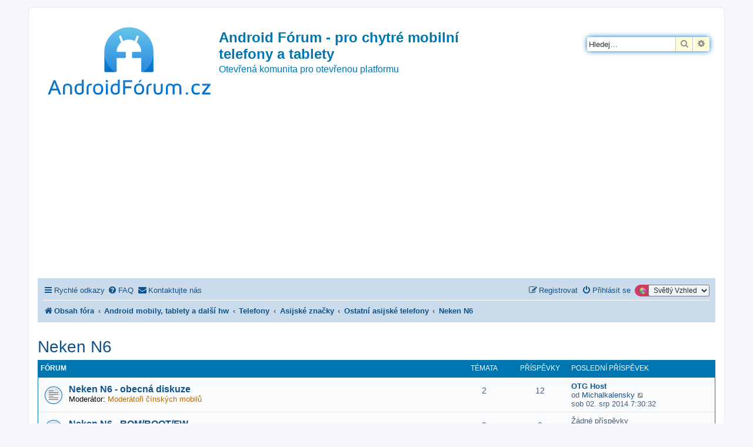

--- FILE ---
content_type: text/html; charset=utf-8
request_url: https://www.google.com/recaptcha/api2/aframe
body_size: 268
content:
<!DOCTYPE HTML><html><head><meta http-equiv="content-type" content="text/html; charset=UTF-8"></head><body><script nonce="1VQDhFBJRkcA4OtHivVS1w">/** Anti-fraud and anti-abuse applications only. See google.com/recaptcha */ try{var clients={'sodar':'https://pagead2.googlesyndication.com/pagead/sodar?'};window.addEventListener("message",function(a){try{if(a.source===window.parent){var b=JSON.parse(a.data);var c=clients[b['id']];if(c){var d=document.createElement('img');d.src=c+b['params']+'&rc='+(localStorage.getItem("rc::a")?sessionStorage.getItem("rc::b"):"");window.document.body.appendChild(d);sessionStorage.setItem("rc::e",parseInt(sessionStorage.getItem("rc::e")||0)+1);localStorage.setItem("rc::h",'1767194999141');}}}catch(b){}});window.parent.postMessage("_grecaptcha_ready", "*");}catch(b){}</script></body></html>

--- FILE ---
content_type: text/css
request_url: https://androidforum.cz/ext/kirk/stylechanger/styles/prosilver/theme/stylechanger.css?assets_version=209
body_size: 654
content:
/* Stylechanger css
-------------------*/

.stylechanger {
	float: none;
	top: -1px;
	margin-left: 0;
	font-size: 0.9em;
}

.stylechanger.badge {
	padding: 0 0 0 4px;
}

.stylechanger.badge .fa-fw {
	color: inherit;
}

.stylechanger-img {
	background-image: url("./images/img_c.png");
	background-position: 3px 1px;
	width: 16px;
	height: 16px;
	background-size: 14px;
	display: inline-block;
	background-repeat: no-repeat;
	vertical-align: middle;
}

.stylechanger-font-icon {
	font-size: 13px;
	vertical-align: sub;
}

.stylechanger-font-icon.icon:before {
	padding-right: 0;
}

select[name="stylechanger"] {
	padding-left: 4px;
	border-radius: 3px;
}


--- FILE ---
content_type: application/javascript
request_url: https://androidforum.cz/ext/oxpus/dlext/styles/all/template/js/dl_footer.js?assets_version=209
body_size: 2078
content:
/**
 *
 * @package   phpBB Extension - Oxpus Downloads
 * @copyright (c) 2015-2021 OXPUS - www.oxpus.net
 * @license   http://opensource.org/licenses/gpl-2.0.php GNU General Public License v2
 *
 */
function dl_footer_show_area(area, status)
{
	if (status == true)
	{
		$("#" + area).fadeIn("slow");
	}
	else
	{
		$("#" + area).fadeOut("fast");
	}
}

$(document).ready(function () {
	$('#dl-legend-footer').click(function (ev) {
		dl_footer_show_area('dl-footer', false);
		dl_footer_show_area('dl-legend', true);
		ev.stopPropagation();
	});

	$('#dl-stats-footer').click(function (ev) {
		dl_footer_show_area('dl-legend', false);
		dl_footer_show_area('dl-footer', true);
		ev.stopPropagation();
	});

	$('.dl-close-footer').click(function () {
		var dl_footer_area = $(this).data('area');
		$('#' + dl_footer_area).fadeOut("fast");
	});

	$('.dl-marklist').click(function () {
		var webform = $(this).data('form');
		var webfield = $(this).data('field');

		marklist(webform, webfield, true);
	});

	$('.dl-unmarklist').click(function () {
		var webform = $(this).data('form');
		var webfield = $(this).data('field');

		marklist(webform, webfield, false);
	});

	$('.dl-finduser').click(function () {
		var user_href = $(this).data('href');

		find_username(user_href);
	});

	$('.dl-smiley-insert').click(function () {
		var smiley = $(this).data('smiley');

		insert_text(smiley, true);
	});

	$('.dl-smiley-popup').click(function () {
		var url = $(this).data('url');

		window.open(url, '_blank', 'height=200,resizable=yes,scrollbars=yes,width=400');
	});

	$('.dl-change-select').change(function () {
		var button = $(this).data('button');

		$('#' + button).click();
	});

	$('.dl-select-edit-cat').change(function () {
		var cat_id = $(this).val();

		AJAXDLUnassigned(cat_id, 'ext');
	});
});

$(window).click(function(ev) {
	if ($(ev.target).attr('id') != "#dl-legend") {
		dl_footer_show_area('dl-legend', false);
		ev.stopPropagation();
	}

	if ($(ev.target).attr('id') != "#dl-footer") {
		dl_footer_show_area('dl-footer', false);
		ev.stopPropagation();
	}
});
